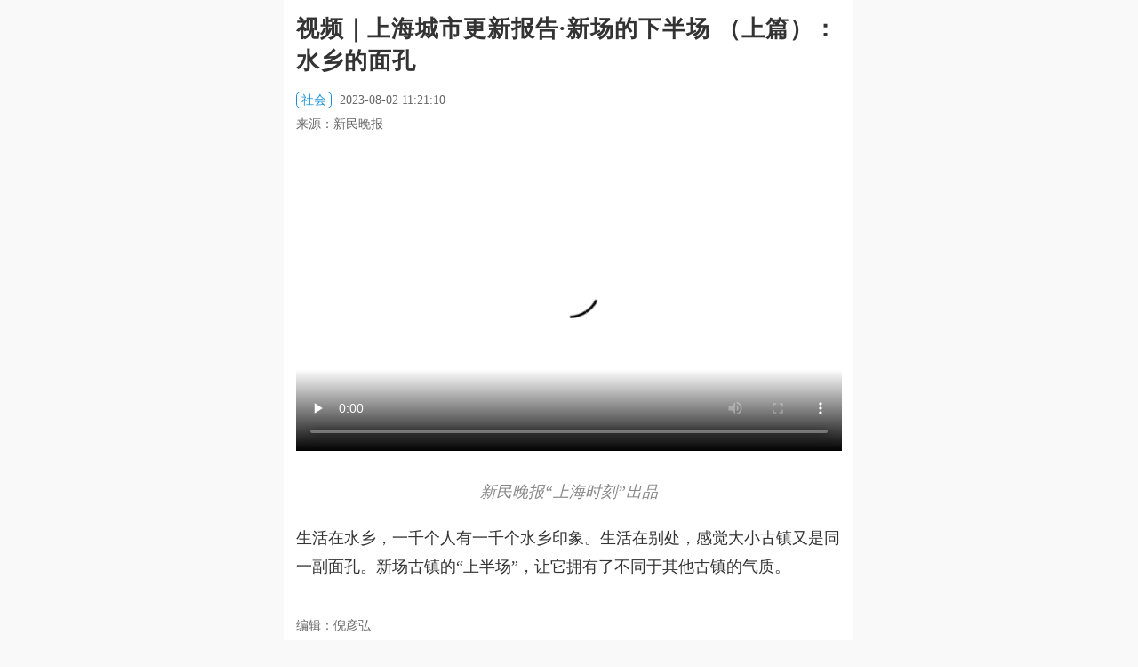

--- FILE ---
content_type: text/html; charset=UTF-8
request_url: https://wap.xinmin.cn/content/32441094.html?cantowap=yes
body_size: 6195
content:
<!DOCTYPE html>
<html lang="zh-CN">
<head>
<meta charset="utf-8">
<meta name="img" id="img" value="//wap.xinmin.cn/assets/m/images/xinmin300_1.png" />
<meta name="keywords" content="手机新民网,新民网,新民晚报" />
<meta name="description" content="新民网是新民晚报官方网站。" />
<meta name="format-detection" content="telephone=no"/>
<meta http-equiv="X-UA-Compatible" content="IE=edge">
<meta name="viewport" content="width=device-width, initial-scale=1.0, minimum-scale=1.0, maximum-scale=2.0">
<title>视频｜上海城市更新报告·新场的下半场 （上篇）：水乡的面孔-手机新民网</title>
<link rel="stylesheet" href="//wap.xinmin.cn/assets/m/css/bootstrap.min.css">
<link rel="stylesheet" href="//wap.xinmin.cn/assets/m/css/common.css">
<link rel="stylesheet" href="//wap.xinmin.cn/assets/m/css/content.css">
<link href="//wap.xinmin.cn/assets/m/images/xinmin300_1.png" sizes="64x64" rel="apple-touch-icon">
<script language="javascript" src="//wap.xinmin.cn/assets/m/js/jquery-2.1.3.min.js"></script>
<script language="javascript" src="//wap.xinmin.cn/assets/m/js/phprpc_core.js"></script>
<script language="javascript" src="//wap.xinmin.cn/assets/m/js/common.m.pc.js"></script>
<style>
/*播放图标*/
#voice-pic{display: inline-block;width: 25px;height: 25px;background-image: url(//wap.xinmin.cn/assets/m/images/voice3_red.png);background-repeat: no-repeat; background-size: 100%;position: relative;top: 6px;left: 0px;display: none;}
.MainContentBox .article_content{border-bottom: 1px #ddd solid}
.MainContentBox .article_content p i,.MainContentBox .article_content p em{color: #888}
.MainContentBox .article_content p img,.MainContentBox .article_content div img{max-width: 100%!important;height: auto!important;}
.back2{position: relative;top: 2px;}
#app-banner{float: right;display: block;background: #e21a4b;color: #fff;font-size: 18px;width: 100px;height: 30px;line-height: 30px;text-align: center;margin-right: 15px;margin-top: 9px;border-radius: 6px;-webkit-border-radius: 6px;}
.TopBox{width: 100%;max-width: 640px;height: 44px;overflow: hidden;zoom:1;clear: both;background:#E21A4B;margin-bottom: 10px;position: fixed;display: none;}
.ContentStyle{background:#fff;border-bottom: 0px #ddd solid;}
.MainContentBox{/*padding-top: 50px;*/}
.NavEffectBox{top: 50px;}
.TopBox{height: 50px;}
.TopBox section{height: 50px;}
.TopBox .menu{margin: 15px 0 0 0;display: none;}
#top-box{display: none;}
.logoTitle{width:100px;height: 50px;overflow: hidden;float: left;margin: 4px 0 0 10px}
.logoTitle .title1{font-size: 16px;font-weight: bold;letter-spacing:1px;}
.logoTitle .title2{font-size: 12px;color: #807777;font-weight: bold;letter-spacing: 0px;}
#history-back{float: left;}
.jubao{font: 14px/30px 'Microsoft YaHei';float: right;margin-right: 10px;display: none;}
</style>

<script type="text/javascript">
var replaceUrls = '';
if(replaceUrls && replaceUrls.indexOf('.xinmin.cn') < 0){
  // 若replaceUrls为外站url，直接跳转
  window.location.href = replaceUrls;
}
</script>

<style type="text/css">
.MainContentBox .title{font:bold 26px/36px 'Microsoft YaHei';width: 96%;}
.MainContentBox .info{border-bottom: 0;width: 96%;}
.MainContentBox .info .tag{color: #1791d7;border: 1px #1791d7 solid;padding: 1px 5px;border-radius: 5px;-webkit-border-radius: 5px;}
.MainContentBox .info .tag:empty{display: none;}
.MainContentBox .info .c1{padding: 5px 0}
.MainContentBox .article_content{width: 100%;border-bottom: 0;padding: 0}
.MainContentBox .article_content p,.MainContentBox .article_content div{width: 98%;margin: 0 auto;margin-bottom: 20px;font-size: 18px;line-height: 32px}
.MainContentBox .article_content .article_bottom{width: 96%!important;}
.SubContentBox{width: 100%!important;margin: 0 auto}
.SubContentBox .title{width: 96%!important}
</style>
</head>

<body>
<img src="//wap.xinmin.cn/assets/m/images/xinmin300_1.png" width="64" height="0" style="display:none;"/>
<header class="TopBox ContentStyle" id="top-box">
  <section>
    <a href="javascript:void(0)" id="history-back"><img class="back2" src="//wap.xinmin.cn/assets/m/images/xinmin300_1.png" width="45"/></a>
    <div class="logoTitle">
      <p class="title1">新民客户端</p>
      <p class="title2">飞入寻常百姓家</p>
    </div>
    <div class="menu menu_con" id="top-menu"></div>
    <a href="javascript:void(0);" id="app-banner">下载APP</a>
  </section>
</header>

<aside class="NavEffectBox" id="nav-effect">
  <nav class="NavBox">
    <section>
      <div class="title" id="nav-title">
					<a href="//wap.xinmin.cn/toutiao/index.htm" >头条</a>
					<a href="//wap.xinmin.cn/jbh/index.htm" >进博会</a>
					<a href="//wap.xinmin.cn/video/index.htm" >上海时刻</a>
					<a href="//wap.xinmin.cn/shizhen/index.htm" >时政</a>
					<a href="//wap.xinmin.cn/minsheng/index.htm" >民生</a>
					<a href="//wap.xinmin.cn/wentihui/index.htm" >文体汇</a>
					<a href="//wap.xinmin.cn/yeguangbei/index.htm" >夜光杯</a>
					<a href="//wap.xinmin.cn/photo/index.htm" >读图</a>
					<a href="//wap.xinmin.cn/mp3/index.htm" >新声入耳</a>
		      </div>
    </section>
  </nav>
  <script language="javascript" src="//wap.xinmin.cn/assets/m/js/nav.js"></script>
</aside>

<section class="MainContentBox">

  <h2 class="title">视频｜上海城市更新报告·新场的下半场 （上篇）：水乡的面孔</h2>

  <div class="appshare_title"><font id="main-title">视频｜上海城市更新报告·新场的下半场 （上篇）：水乡的面孔</font><font id="sub-title">飞入寻常百姓家</font></div>

  <div class="info">

    <p class="c1">
            <span class="tag">社会</span>
            <span>2023-08-02 11:21:10</span>
    </p>

    <span>

		<span id="voice-pic"></span>

      
        
          <span>

            来源：新民晚报&nbsp;&nbsp;

            
              
                
                  
                
              
            
            

          </span>

        
      
    </span>

  </div>

  <article class="article_content" id="article-content">

        



    


    
    
    

    <div>
    <p align="center">
	<video src="https://v.xinmin.cn/uploads/videos/2023/07/28/WSYF314270.mp4" width="100%" poster="//pic0.xinmin.cn/2023/08/02/20230802141050005772.jpg" controls autobuffer webkit-playsinline playsinline x5-playsinline></video>
</p>
<p align="center">
	<em>新民晚报“上海时刻”出品</em>
</p>
<p>
	生活在水乡，一千个人有一千个水乡印象。生活在别处，感觉大小古镇又是同一副面孔。新场古镇的“上半场”，让它拥有了不同于其他古镇的气质。
</p>
    </div>

    <div class="article_bottom">

      <span>编辑：倪彦弘</span>

      
      <div class="opera" id="opera-btn">

          <span id="dz-btn">

              <i class="iconfont"><img src="//wap.xinmin.cn/assets/m/images/heart.jpg" width="15"/></i>

          </span>

      </div>

            <a href="https://news.xinmin.cn/zt/jubao/index.htm?pageid=32441010" class="jubao clickRewebview" data-type='webUrl' data-loadurl='https://news.xinmin.cn/zt/jubao/index.htm?pageid=32441010' data-contentindexid='' data-sharetit='举报' data-sharedes='举报' data-shareurl='https://news.xinmin.cn/zt/jubao/index.htm?pageid=32441010' data-shareimg='https://wap.xinmin.cn/assets/m/images/xinmin300.png'>举报</a>
    </div>

  </article>

</section>




<section class="SubContentBox" id="kan-pl">

  <h2 class="title" id="show-comment">

    看评论

  </h2>

  <div class="comment_box">

    <div id="comment-box"></div>

    <button class="open_app" id="open-app"><a href="https://mobile.xinmin.cn/dlm.html">打开新民更多精彩<img src="//wap.xinmin.cn/assets/m/images/comments-icon.png"/></a></button>

  </div>

</section>




<section class="SubContentBox" id="blocks-recommend">

  <h2 class="title title_none">推荐阅读</h2>

  <div class="RecommendBox" id="recommend-box">

    

  </div>

</section>





<footer class="BottomBox" id="bottom-box">

  <p>新民晚报官方网站 xinmin.cn ©2024 All rights reserved Tech-VM-22-20-rockylinux</p>

</footer>

<aside class="BackTop"></aside>

<aside class="BackHome"></aside>






<script>
function get_url_ext_before(ext)

{

  var ext_before;

  if(ext){

    // 后缀长度

    var ext_len = ext.length;

    // 获取url

    var url = window.location.href;

    // 获取静态html路径

    var pathname = window.location.pathname;



    // 必须是.html静态页面

    if(pathname.indexOf('.html') > -1){

      // 获取路径中最后一个“/”出现的索引

      var last_index = pathname.lastIndexOf('/');

      // 截取位置，从最后一个“/”的索引位置开始，到文件后缀前结束

      var file_name = pathname.substring(last_index + 1, pathname.length - ext_len);

      // 判断去掉后缀名的字符串是否是正整数

      if(/(^[1-9]\d*$)/.test(file_name)){

        ext_before = file_name;

      }

    }

  }

  

  return ext_before;

}



var ext_before = get_url_ext_before('.html');



var JsParams = {

  contentIndexId:ext_before,

  contentId:'30648080',

  commentState:'1',

  ZanUid:'52921234',

  this_url:window.location.href,

  title_txt:'视频｜上海城市更新报告·新场的下半场 （上篇）：水乡的面孔',

  title_code:'%E8%A7%86%E9%A2%91%EF%BD%9C%E4%B8%8A%E6%B5%B7%E5%9F%8E%E5%B8%82%E6%9B%B4%E6%96%B0%E6%8A%A5%E5%91%8A%C2%B7%E6%96%B0%E5%9C%BA%E7%9A%84%E4%B8%8B%E5%8D%8A%E5%9C%BA+%EF%BC%88%E4%B8%8A%E7%AF%87%EF%BC%89%EF%BC%9A%E6%B0%B4%E4%B9%A1%E7%9A%84%E9%9D%A2%E5%AD%94',

  des_txt:'生活在别处，感觉大小古镇又是同一副面孔。新场古镇的“上半场”，让它拥有了不同于其他古镇的气质。',

  des_txt_code:'%E7%94%9F%E6%B4%BB%E5%9C%A8%E5%88%AB%E5%A4%84%EF%BC%8C%E6%84%9F%E8%A7%89%E5%A4%A7%E5%B0%8F%E5%8F%A4%E9%95%87%E5%8F%88%E6%98%AF%E5%90%8C%E4%B8%80%E5%89%AF%E9%9D%A2%E5%AD%94%E3%80%82%E6%96%B0%E5%9C%BA%E5%8F%A4%E9%95%87%E7%9A%84%E2%80%9C%E4%B8%8A%E5%8D%8A%E5%9C%BA%E2%80%9D%EF%BC%8C%E8%AE%A9%E5%AE%83%E6%8B%A5%E6%9C%89%E4%BA%86%E4%B8%8D%E5%90%8C%E4%BA%8E%E5%85%B6%E4%BB%96%E5%8F%A4%E9%95%87%E7%9A%84%E6%B0%94%E8%B4%A8%E3%80%82',

  image_url:'https://pic0.xinmin.cn/2023/08/02/20230802141050005772.jpg',

  
  share_img_url:'https://wap.xinmin.cn/assets/m/images/xinmin300_1.png',

  
  content_text:'新民晚报“上海时刻”出品生活在水乡，一千个人有一千个水乡印象。生活在别处，感觉大小古镇又是同一副面孔。新场古镇的“上半场”，让它拥有了不同于其他古镇的气质。',

  content_text_code:'%09%09%E6%96%B0%E6%B0%91%E6%99%9A%E6%8A%A5%E2%80%9C%E4%B8%8A%E6%B5%B7%E6%97%B6%E5%88%BB%E2%80%9D%E5%87%BA%E5%93%81%09%E7%94%9F%E6%B4%BB%E5%9C%A8%E6%B0%B4%E4%B9%A1%EF%BC%8C%E4%B8%80%E5%8D%83%E4%B8%AA%E4%BA%BA%E6%9C%89%E4%B8%80%E5%8D%83%E4%B8%AA%E6%B0%B4%E4%B9%A1%E5%8D%B0%E8%B1%A1%E3%80%82%E7%94%9F%E6%B4%BB%E5%9C%A8%E5%88%AB%E5%A4%84%EF%BC%8C%E6%84%9F%E8%A7%89%E5%A4%A7%E5%B0%8F%E5%8F%A4%E9%95%87%E5%8F%88%E6%98%AF%E5%90%8C%E4%B8%80%E5%89%AF%E9%9D%A2%E5%AD%94%E3%80%82%E6%96%B0%E5%9C%BA%E5%8F%A4%E9%95%87%E7%9A%84%E2%80%9C%E4%B8%8A%E5%8D%8A%E5%9C%BA%E2%80%9D%EF%BC%8C%E8%AE%A9%E5%AE%83%E6%8B%A5%E6%9C%89%E4%BA%86%E4%B8%8D%E5%90%8C%E4%BA%8E%E5%85%B6%E4%BB%96%E5%8F%A4%E9%95%87%E7%9A%84%E6%B0%94%E8%B4%A8%E3%80%82',

  link:'https://wap.xinmin.cn/content/'+ext_before+'.html',

  LiveUrl:'',

  upvoteState:'1',

  unixtime:'1690946470',

  isLiveFlag:'0',

  liveVideoType:'0'

};

</script>

<script language="javascript" src="//wap.xinmin.cn/assets/m/js/common.js"></script>

<script language="javascript" src="//wap.xinmin.cn/assets/m/js/content.js"></script>

<script language="javascript" src="//wap.xinmin.cn/assets/m/js/content_others.js"></script>

<script>

if($.Browser().versions.isappios){

  // ios app

  if(CheckAppVer()){

    // 版本号7.0.0以上含7.0.0

    
    $('#voice-pic').css('display','inline-block');

    
    // PlayStatus(2);//默认进来关闭

    $('#voice-pic').click(function(){

      PlayOrPause('ios');

    });

  }

}else if($.Browser().versions.isappandroid){

  // android app

  if(CheckAppVer()){

    // 版本号7.0.0以上含7.0.0

    
    $('#voice-pic').css('display','inline-block');

    
    // PlayImgStatus(2);

    $('#voice-pic').click(function(){

      PlayOrPause('andriod');

    });

  }

}



if($.Browser().versions.isxmapp && $.checkVer(800)){

  $('#voice-pic').hide();

}

</script>



<!-- share -->
<script src="https://res.wx.qq.com/open/js/jweixin-1.0.0.js"></script>
<script>
var WcsParams = {
  tit : JsParams.title_txt,
  des : JsParams.des_txt,
  url : JsParams.this_url,
  imgUrl : JsParams.share_img_url
}
</script>
<script src="https://wap.xinmin.cn/assets/m/js/wechatshare.js"></script> 
<!-- share/ -->



<!-- 深度链接 -->










<script>

var deep_params = {

  contentId : JsParams.contentId,

  contentIndexId : JsParams.contentIndexId,

  link : JsParams.link,

  iosLiveUrl : JsParams.LiveUrl.replace('http://','rtmp://').replace('https://','rtmp://').replace('.m3u8',''),

  LiveUrl : JsParams.LiveUrl.replace('http://','rtmp://').replace('https://','rtmp://').replace('.m3u8',''),

  commentState : JsParams.commentState,

  upvoteState : JsParams.upvoteState,

  title_txt : JsParams.title_txt,

  thumbnail : JsParams.share_img_url,

  unixtime : JsParams.unixtime,

  des_txt : '飞入寻常百姓家.',

  des_txt_code : '',

  isLiveFlag : JsParams.isLiveFlag,

  liveVideoType : JsParams.liveVideoType,

  content_text : JsParams.content_text,

  content_text_code : JsParams.content_text_code,

  image : JsParams.image_url,

  deep_type : 'xinmin',

  ios_type : 'news',

  haibaoShare : '1',

  isVideo : '1',

  video : 'https://v.xinmin.cn/uploads/videos/2023/07/28/WSYF314270.mp4'

}


</script>

<script src="//wap.xinmin.cn/assets/m/js/xm_deep.js"></script> 

<script type="text/javascript">

$('#app-banner').click(function(e){

  // alert('ok1')

  // alert(window.navigator.userAgent);

  // var agent_to_lower = window.navigator.userAgent.toLowerCase();

  var agent_to_lower = window.navigator.userAgent.toLowerCase();

  // if(agent_to_lower.indexOf('micromessenger')>-1 || (agent_to_lower.indexOf('iphone')>-1&&agent_to_lower.indexOf('qq')>-1)){

  // if(window.navigator.userAgent.toLowerCase().indexOf('micromessenger')>-1){

  if(agent_to_lower.indexOf('micromessenger')>-1 || agent_to_lower.indexOf('safari')>-1 || (agent_to_lower.indexOf('iphone')>-1&&agent_to_lower.indexOf('qq')>-1)){

    // 微信&iphone的qq

    // e.preventDefault();

    // alert('ok3');

    xmContentDeeplink(deep_params);

  }     

});

</script>

<!-- 深度链接/ -->



<script>

$('#article-content img').click(function(){

  var _this = $(this);

  var that = this;

  var content_imgs = '[]';

  var current_index = $('#article-content p img').index(_this);

  // console.log(jQuery.parseJSON(content_imgs))


if(_this.prop('src').indexOf('data:image') < 0 && _this.prop('src').indexOf('?') < 0){
  // base64不点击，图片地址后带参数的不点击
  if($.Browser().versions.isappandroid){

    if(!_this.parent('a').prop('href')){

      if(window.xinminUserInterface){

        window.xinminUserInterface.contentAlbum(content_imgs, current_index);

      }

    }

  }



  if($.Browser().versions.isappios){

    if(!_this.parent('a').prop('href')){

      loadURL("contentAlbum://contentAlbum###"+content_imgs+"###"+current_index);

    }

  }
}
  

});


$('#article-content video').each(function(){
  var _this = $(this);
  if(_this.prop('id').indexOf('player-container-id') < 0){
    // 直播video标签不做处理，其它video计算高度
    _this.height(_this.width()*9/16)
  }
});

</script>



<script language="javascript" src="//pic0.xinmin.cn/web/xinmin/2023/js/md5.min.js"></script>
<script language="javascript" src="//wap.xinmin.cn/assets/m/js/video_stat.js"></script>
<script type="text/javascript">
videoStat.init('#article-content', ext_before, 'player-container-id_html5_api', '');
</script>

<script type="text/javascript">

  var _xinminaq = _xinminaq || [];_xinminaq.push('t5=32441010','t6=30648080');(function() {var u = "//tongji.xinmin.cn/";var d=document, g=d.createElement('script'), s=d.getElementsByTagName('script')[0];g.type='text/javascript'; g.src=u+'stat-p-1.0.1.min.js'; s.parentNode.insertBefore(g,s);})();



</script>

<script type="text/javascript" src="//wap.xinmin.cn/assets/m/js/rewebview.js"></script>

<!-- 流量统计代码 start-->

<div style="display:none">

    <!--百度统计-->

    <script type="text/javascript">

    var _hmt = _hmt || [];

    (function() {

      var hm = document.createElement("script");

      hm.src = "https://hm.baidu.com/hm.js?8ab7263c9280868f0c3ef17366bf585a";

      var s = document.getElementsByTagName("script")[0]; 

      s.parentNode.insertBefore(hm, s);

    })();

    </script>

    <!--百度统计-->

</div>

<!-- 流量统计代码 end-->



<!-- 广告代码20190227 新民app之外并且稿件广告状态为开放时，呈现-->


<div>

</div>


<!-- 广告代码/ -->
</body>
</html>
<!-- 6467 -->

--- FILE ---
content_type: application/javascript
request_url: https://wap.xinmin.cn/assets/m/js/video_stat.js
body_size: 3601
content:
// 视频统计
var videoStat = {
  // 初始化，必填：boxObj indexId vtId，选填：liveSrc
  init : function(boxObj, indexId, vtId, liveSrc){
    // 异常平台
    if(videoStat.checkPlatform().ipQQBrowser || videoStat.checkPlatform().ipUcBrowser){return;}
    
    videoStat.browserListener(boxObj);
    videoStat.videoCal(boxObj);
    // indexId
    indexIdForStat = indexId;
    // postUrl
    // postUrlForStat = 'http://172.31.3.96/tp51/public/index.php/test/Test1/index';
    postUrlForStat = 'https://tj.xinmin.cn/video-stat/vp.php';
    // video直播时候的Id，有这个id表示此video为直播
    videoTagLiveId = vtId;
    // 直播流原地址
    videoLiveSrc = liveSrc;
    // alert(videoStat.getNowDate())
    
    // alert(videoStat.checkPlatform().iPhone && videoStat.checkPlatform().weixin)

    // $('#testtest1').text('46 ')
    // var testdata = videoStat.ajaxData('0', '1', '99', indexIdForStat, 'https://wap.xinmin.cn');
    // videoStat.videoCalSendBeacon(testdata);
    
    // var dd = {
    //   'type' : '0',
    //   'indexId' : '123',
    //   'platform' : 'h5',
    //   'videoType' : '0',
    //   'link' : encodeURIComponent('http://www.xinmin.cn'),
    //   'delay' : '5',
    //   'reqTime' : '000',
    //   'token' : md5(123)
    // }
    // $.ajax({
    //   type: 'post',
    //   url: postUrlForStat,
    //   dataType: 'json',
    //   // contentType:'application/json',
    //   contentType:'application/x-www-form-urlencoded',
    //   data: JSON.stringify(dd),
    //   // data: dd,
    //   async: true,
    //   success: function(result){}
    // });
  },

  // 提交统计的数据
  ajaxData : function(videoType, type, delay, indexId, link){
    if(videoStat.checkPlatform().xmappios){
      var platform = '1';
    }else if(videoStat.checkPlatform().xmappandroid){
      var platform = '2';
    }else if(videoStat.checkPlatform().weixin){
      var platform = '3';
    }else if(videoStat.checkPlatform().pc){
      var platform = '0';
    }else{
      var platform = '4';
    }

    var nowDate = videoStat.getNowTime();

    var d = {
      'tag' : 'webpage',
      'type' : type,
      'indexId' : indexId,
      'platform' : platform,
      'videoType' : videoType,
      'link' : encodeURIComponent(link),
      'delay' : delay,
      'reqTime' : nowDate,
      'token' : md5(indexId + nowDate),
      'ua' : encodeURIComponent(navigator.userAgent)
    }
    // return JSON.stringify(d);
    return d;
  },

  // 监听视频
  videoListener : function(){

  },

  // 监听浏览器
  browserListener : function(boxObj){
    // 刷新前、关闭前、返回
    window.addEventListener('beforeunload', function (e) {
      videoStat.pauseAllVideo(boxObj, function(diff, current, url){});
      
    });

    if(videoStat.checkPlatform().mobile){
      // 监听页面失焦
      window.addEventListener('blur', function (e) {
        videoStat.pauseAllVideo(boxObj, function(diff, current, url){});
      });

      // 监听页面退出，ios12
      window.addEventListener('pagehide', function(e) {
        videoStat.pauseAllVideo(boxObj, function(diff, current, url){});
        // videoStat.pauseAllVideo(boxObj, function(diff, current, url){
        //   // 由于微信ios关闭浏览器时无法监听暂停播放视频，所以获取不到准确的开始~暂停播放时长，用当前进度代替
        //   if(videoStat.dirtyData(current) === false){
        //     // 只提交绝对值大于1的时长数据
        //     var data = videoStat.ajaxData('0', '1', current, indexIdForStat, url);
        //     videoStat.videoCalSendBeacon(data);
        //   }
        // });
      }, false);
    }
  },

  // 计算播放时长，pause-play；监听正文视频，各种场景导致视频pause时，提交数据
  videoCal : function(boxObj){
    if($(boxObj).find('video').length > 0){
      $(boxObj).find('video').each(function(i,v){
        var _this = $(v);

        // 给每个视频data参数初始化，触发播放按钮的时长、触发暂停按钮的时长、视频的实时播放时长
        _this.data('play', '0');
        _this.data('pause', '0');
        _this.data('current', '0');
        _this.data('diff', '0');

        // 视频当前播放事件发生变化 触发事件
        _this[0].addEventListener("timeupdate",function(){
            //视频当前播放时长
            var currentTime=Math.floor(this.currentTime);
            // 视频当前播放时长赋值给当前视频
            _this.data('current', currentTime);
            // console.log(_this.data('current'));
        });

        // 监听播放
        _this[0].addEventListener("play",function(){
          if (_this[0].seeking || _this[0].seeked || _this[0].waiting || _this[0].playing){return;}

          // 记录当前视频开始的时长
          _this.data('play', _this.data('current'));
          // console.log('play：', _this.data('play'));

          // video的真实src，这样处理是因为点播时用tcplayer播放m3u8会把真实src加密隐藏
          var videoRealSrc = _this.data('src') ? _this.data('src') : _this.prop('src');

          // 提交，videoType直播1点播0，videoLink直播传原流地址点播传video的src
          var videoType = _this.prop('id') == videoTagLiveId ? '1' : '0';
          var videoLink = _this.prop('id') == videoTagLiveId ? videoLiveSrc : videoRealSrc;
          var data = videoStat.ajaxData(videoType, '0', '0', indexIdForStat, videoLink);
          // console.log(data);
          videoStat.videoTimesAjax(data);
        });

        // 监听暂停
        _this[0].addEventListener("pause",function(){
            if (_this[0].seeking || _this[0].seeked || _this[0].waiting || _this[0].playing){return;}

            // 计算播放到暂停的时长
            var diffTime = videoStat.calTime(_this);
            // 记录视频播放到暂停的时长
            _this.data('diff', diffTime);
            // console.log('pause：', _this.data('pause'));
            // console.log('diff：', _this.data('diff'));

            // video的真实src，这样处理是因为点播时用tcplayer播放m3u8会把真实src加密隐藏
            var videoRealSrc = _this.data('src') ? _this.data('src') : _this.prop('src');

            // 提交，videoType直播1点播0，videoLink直播传原流地址点播传video的src
            var videoType = _this.prop('id') == videoTagLiveId ? '1' : '0';
            var videoLink = _this.prop('id') == videoTagLiveId ? videoLiveSrc : videoRealSrc;
            var data = videoStat.ajaxData(videoType, '1', _this.data('diff'), indexIdForStat, videoLink);
            if(videoStat.dirtyData(_this.data('diff')) === false){
              // 只提交绝对值大于1的时长数据
              videoStat.videoCalAjax(data);
            }
        });
      });
    }
  },

  // 计算当前播放器时长
  calTime : function(obj, start, end){
    // 记录当前视频暂停时的时长
    obj.data('pause', obj.data('current'));
    // 计算差值
    var diffTime = parseInt(obj.data('pause')) - parseInt(obj.data('play'));
    return diffTime;
  },

  // 暂停所有视频
  pauseAllVideo : function(boxObj, fun){
    if($(boxObj).find('video').length > 0){
      $(boxObj).find('video').each(function(i,v){
        $(v)[0].pause();
        var diff = $(v).data('diff');
        var url = $(v).prop('src');
        var current = $(v).data('current');
        // 循环暂停每个视频，每暂停一个就返回视频的播放时长、当前进度、url
        fun(diff, current, url);
      });
    }
    // if(typeof fun === 'function'){fun();}
  },

  // 提交播放次数
  videoTimesAjax : function(data){
    $.ajax({
      type: 'post',
      url: postUrlForStat,
      dataType: 'json',
      // contentType:'application/json',
      contentType:'application/x-www-form-urlencoded',
      // data: JSON.stringify(data),
      data: data,
      async: true,
      success: function(result){}
    });
  },

  // 提交时长
  videoCalAjax : function(data){
    $.ajax({
      type: 'post',
      url: postUrlForStat,
      dataType: 'json',
      // contentType:'application/json',
      contentType:'application/x-www-form-urlencoded',
      // data: JSON.stringify(data),
      data: data,
      async: true,
      success: function(result){}
    });
  },

  // 提交时长
  videoCalSendBeacon : function(data){
    var data = new Blob([JSON.stringify(data)], {
    // var data = new Blob([data], {
      // type: 'application/json; charset=UTF-8'
      // dataType: 'json'
      type: 'application/json'
    });
    navigator.sendBeacon(postUrlForStat, data);
  },

  // 脏数据（手势误点、播放器自身机制造成的）
  dirtyData : function(diffTime){
    var res = Math.abs(diffTime) < 2 ? true : false;
    return res;
  },

  // 平台判断
  checkPlatform : function(){
    var u = navigator.userAgent;
    return {
        // ios终端
        ios: !!u.match(/\(i[^;]+;( U;)? CPU.+Mac OS X/),
        // android终端
        android: u.indexOf('Android') > -1 || u.indexOf('Adr') > -1,
        // iPhone
        iPhone: u.indexOf('iPhone') > -1,
        // iPad
        iPad: u.indexOf('iPad') > -1,
        // 微信
        weixin: u.toLowerCase().match(/MicroMessenger/i) == "micromessenger",
        // 既不是windows，又不是mac
        mobile: u.indexOf('Windows NT') < 0 && u.indexOf('Macintosh') < 0,
        // pc
        pc: u.indexOf('Windows NT') > -1 || u.indexOf('Macintosh') > -1,
        // 新民app ios
        xmappios: u.indexOf('xinmin_app_iOS') > -1,
        // 新民app android
        xmappandroid: u.indexOf('xinmin_app_android') > -1,
        // 新民app
        xmapp: u.indexOf('xinmin_app') > -1,
        // iphone qq浏览器
        ipQQBrowser: u.toLowerCase().indexOf('mqqbrowser') > -1 && u.toLowerCase().indexOf('iphone') > -1,
        // iphone uc浏览器
        ipUcBrowser: u.toLowerCase().indexOf('ucbrowser') > -1 && u.toLowerCase().indexOf('iphone') > -1
    };
  },

  // 获取当前时间
  getNowDate : function() {
    var myDate = new Date;
    var year = myDate.getFullYear(); //获取当前年
    var mon = myDate.getMonth() + 1; //获取当前月
    var date = myDate.getDate(); //获取当前日
    var hours = myDate.getHours(); //获取当前小时
    var minutes = myDate.getMinutes(); //获取当前分钟
    var seconds = myDate.getSeconds(); //获取当前秒
    if (mon < 10) mon = `0${mon}`; // 如果月份是个位数，在前面补0
    if (date < 10) date = `0${date}`; // 如果日是个位数，在前面补0
    if (hours < 10) hours = `0${hours}`; 
    if (minutes < 10) minutes = `0${minutes}`; 
    if (seconds < 10) seconds = `0${seconds}`; 
    var now = year + "-" + mon + "-" + date + " " + hours + ":" + minutes + ":" + seconds;
    return now;
  },

  // 获取当前时间戳
  getNowTime : function(){
    return new Date().getTime();
  }
}

--- FILE ---
content_type: application/javascript
request_url: https://wap.xinmin.cn/assets/m/js/content.js
body_size: 2795
content:
(function($){
    /*返回*/
    (function(){
      function goBack(){  
          if ((navigator.userAgent.indexOf('MSIE') >= 0) && (navigator.userAgent.indexOf('Opera') < 0)){ // IE  
              if(history.length > 0){  
                  window.history.go( -1 );  
              }else{  
                  // window.opener=null;window.close();  
                  window.location.href = '//wap.xinmin.cn/';
              }  
          }else{ //非IE浏览器  
              if (navigator.userAgent.indexOf('Firefox') >= 0 ||  
                  navigator.userAgent.indexOf('Opera') >= 0 ||  
                  navigator.userAgent.indexOf('Safari') >= 0 ||  
                  navigator.userAgent.indexOf('Chrome') >= 0 ||  
                  navigator.userAgent.indexOf('WebKit') >= 0){  
        
                  if(window.history.length > 1){  
                      window.history.go( -1 );  
                  }else{  
                      // window.opener=null;window.close();  
                      window.location.href = '//wap.xinmin.cn/';
                  }  
              }else{ //未知的浏览器  
                  window.history.go( -1 );  
              }  
          }  
      }  
      $('#history-back').click(function(){goBack();});
    })();


    /*点赞*/
    (function(){
      function niceIn(prop){
        prop.find('i').addClass('niceIn');
        setTimeout(function(){
          prop.find('i').removeClass('niceIn'); 
        },1000); 
      };
      if($("#dz-btn").length > 0){
        $("#dz-btn").click(function () {
          $.TipsBox({
            obj: $(this),
            str: "+1",
            callback: function () {}
          });
          niceIn($(this));
          var params = "{\"bodyid\":"+JsParams.contentId+",\"uid\":"+JsParams.ZanUid+"}";
          var phprpc = new PHPRPC_Client('//api.xinmin.cn/index.php?app=nwcms&controller=Interface.XmJsonService&action=phprpc', ['upvote']);
          phprpc['upvote'](
            params,
            function(ret){
              $('.iconfont img').attr('src','//wap.xinmin.cn/assets/m/images/heart_over.png');
              $("#dz-btn").unbind('click');
            }
          );
        });
      };
    })();

    /*评论*/
    (function(){
      if($('#comment-box').length > 0){
        // var params = {contentIndexId:JsParams.contentIndexId,contentBodyId:JsParams.contentId,perPageCount:200,currentPage:1,commentState:JsParams.commentState};
        var params = "{\"contentbodyid\" : "+JsParams.contentId+",\"perPageCount\" :  \"30\",\"currentPage\" :  \"1\"}";
        var tpl = '<div class="comment_list row"><div class="head col-xs-1"><img src="//image0.xinmin.cn/template/www.xinmin.cn/201510/images/headphoto.png"/></div><div class="con col-xs-11"><div class="t"><span class="nickname">{nickname}</span><span class="pltime">{dateline}</span></div><div class="c"><p>{content}</p></div></div></div>';
        // var phprpc = new PHPRPC_Client('http://comment.xinmin.cn/index.php?app=common&controller=Comment.Service&action=phprpc', ['getCommentList']);
        var phprpc = new PHPRPC_Client('//reg.xinmin.cn/index.php?app=uc&controller=Service.App&action=phprpc', ['getCommentList']);
        var loadComment = function(){
          phprpc['getCommentList'](params,function(ret) {
            var json = $.parseJSON(ret);
            // console.log(json);
            if(json.status == 1){
              var html = '';
              [].forEach.call(json.message, function(msg, i) {
                var iname = msg.nickname?msg.nickname:msg.username;
                html += tpl.replace('{nickname}',iname).replace('{content}',msg.content).replace('{dateline}',msg.createtime);
              });
              $('#comment-box').html(html);
              if(!$.Browser().versions.isxmapp){
                $('#open-app').css('display','block');
              };
            }else if(json.status == -4){
              $('#comment-box').html('<div class="no_pl">暂无评论</div>');
            };
            $('#show-comment').unbind('click').addClass('title_none');
          });
        };
        if($('#show-comment').length > 0){
          $('#show-comment').click(function(){loadComment();});
        };
      };
    })();

    (function(){
      /*末级页音频*/
      var obj_audio = document.getElementsByTagName('audio');
      if (obj_audio.length > 0) {
        obj_audio[0].setAttribute('autostart', true);
        obj_audio[0].setAttribute('autoplay', 'autoplay');
        obj_audio[0].setAttribute('value', 1);
      };

      /*末级页视频pad尺寸*/
      if($.Browser().versions.isxmapp && $('#CuPlayerVideo_video').length > 0){
        if(window.screen.width == 768){
          $('#CuPlayerVideo_video').css({'width':'460px','height':'258px'}); 
        }else if(window.screen.width == 1536 || window.screen.width == 1668 || window.screen.width == 2048){
          $('#CuPlayerVideo_video').css({'width':'920px','height':'517px'});
        }
      };

      /*区分app内外显示样式*/
      /*if($.Browser().versions.isxmapp){
        $('#app-banner').hide();
        $('#blocks-ad').hide();
        $('#opera-btn').hide();
        $('#blocks-recommend').hide();
        $('#top-box').hide();
        $('#nav-effect').hide();
        $('#bottom-box').hide();
        $('#open-app').hide();
        $('.BackTop,.BackHome').hide();
      }*/

      /*推荐阅读*/
      var rec_tpl = '<dl class="col_list row"><dd class="col-xs-8"><a href="{url}">{title}</a><p><span class="time">{onlineDay}</span></p></dd><dt class="col-xs-4"><a href="{url}"><img class="small_pic" src="{image}"/></a></dt></dl>';
      var rec_html = '';
      var list_rand = function(){
        var arr=[];
        var json={};
        while(arr.length<10){
          var k=Math.round(Math.random()*19);
          if(!json[k]){
            json[k]=true;
            arr.push(k);
          }
        }
        return arr;
        // console.log(arr)
      };
      if($('#recommend-box').length > 0){
        $.getJSON("//wap.xinmin.cn/recommend.json",function(result){
          if(result){
            var sj = list_rand();
            // console.log(sj);
            $.each(sj, function(i,v){
              // console.log(v);
              // 因分享暂时注释
              rec_html += rec_tpl.replace(/{url}/g,result[v].url).replace('{title}',result[v].title).replace('{image}',result[v].image).replace('{onlineDay}',result[v].onlineDay);
            });
            /*$.each(result, function(i,v){
              rec_html += rec_tpl.replace(/{url}/g,v.url).replace('{title}',v.title).replace('{image}',v.image).replace('{onlineDay}',v.onlineDay);
            });*/
            // console.log(rec_html);
            $('#recommend-box').html(rec_html);
          }
        });
      }
      
    })();

    /*继续阅读*/
    /*$(function(){
      if(!$.Browser().versions.isxmapp){
        if($('.article_content').length > 0){
          var _winheight = window.screen.height;
          var _allheight = 0;
          // _n越大被影藏的越小
          var _n = 1.2;
          if($('.article_content').eq(0).find('p').length > 0){
            var _h = $('.article_content').eq(0).height();
            var _winh = _winheight;
            if(_h > _winh){
              $('.article_content').eq(0).find('p').each(function(n,v){
                var _v = $(v);
                _allheight += _v.height();
                if(_allheight > _n*_winheight){
                  _v.hide();
                }
              });
              if($('.article_bottom').length > 0){
                $('.article_bottom').before('<a href="javascript:void(0);" id="textopen">继续阅读</a>');
              }
            }
          }
          
          $('#textopen').click(function(){
            $('.article_content').eq(0).find('p').show();
            $(this).hide();
          })
        }
      };
    });*/

    /*去除系统自带宽高*/
    /*if($('#article-content p img').length > 0){
      $('#article-content p img').css({
        'width':'',
        'height':''
      });
    }*/


})(jQuery);
